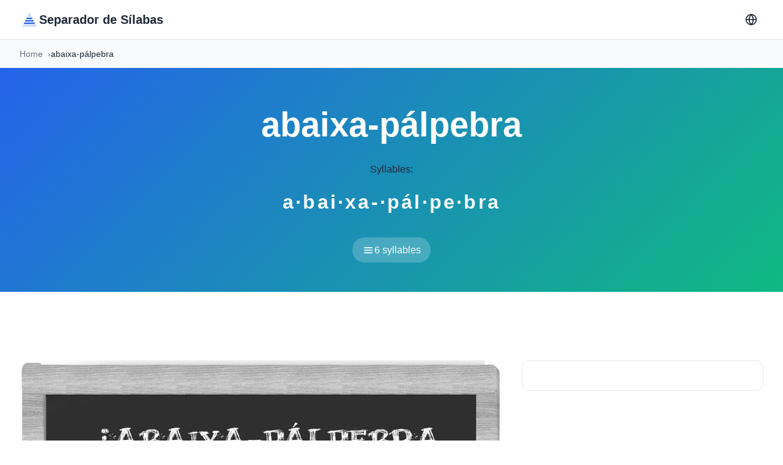

--- FILE ---
content_type: text/html; charset=UTF-8
request_url: https://emsilabas.com/abaixa-p%C3%A1lpebra
body_size: 8040
content:
<!DOCTYPE html>
<html lang="pt">
<head>
  <meta charset="utf-8">
  <meta name="viewport" content="width=device-width,initial-scale=1">

  <!-- Preconnect optimizations -->
  <link rel="preconnect" href="https://fonts.gstatic.com" crossorigin>
  <link rel="dns-prefetch" href="https://pagead2.googlesyndication.com">

  <!-- Critical CSS inline -->
  <style>:root{--primary:#2563eb;--primary-dark:#1e40af;--secondary:#10b981;--accent:#f59e0b;--text:#1f2937;--text-light:#6b7280;--bg:#fff;--bg-secondary:#f9fafb;--border:#e5e7eb;--shadow:0 1px 3px 0 rgb(0 0 0/.1);--radius:0.75rem;--transition:200ms cubic-bezier(0.4,0,0.2,1)}@media(prefers-color-scheme:dark){:root:not([data-theme="light"]){--bg:#111827;--bg-secondary:#1f2937;--text:#f9fafb;--text-light:#9ca3af;--border:#374151}}*,::before,::after{box-sizing:border-box;margin:0;padding:0}body{font-family:-apple-system,BlinkMacSystemFont,"Segoe UI",Roboto,sans-serif;font-size:16px;line-height:1.6;color:var(--text);background:var(--bg);-webkit-font-smoothing:antialiased;-moz-osx-font-smoothing:grayscale}.container{width:100%;max-width:1280px;margin:0 auto;padding:0 1rem}@media(min-width:768px){.container{padding:0 2rem}}.header{position:sticky;top:0;z-index:100;background:var(--bg);border-bottom:1px solid var(--border);backdrop-filter:blur(10px);-webkit-backdrop-filter:blur(10px)}.nav{display:flex;align-items:center;justify-content:space-between;height:4rem}.logo{display:flex;align-items:center;gap:0.5rem;font-size:1.25rem;font-weight:600;color:var(--text);text-decoration:none}.logo svg{color:var(--primary)}.nav-links{display:flex;align-items:center;gap:0.75rem}.lang-switcher{position:relative}.lang-menu{position:absolute;top:100%;right:0;margin-top:0.5rem;background:var(--bg);border:1px solid var(--border);border-radius:var(--radius);padding:0.5rem 0;min-width:150px;box-shadow:var(--shadow);opacity:0;visibility:hidden;transform:translateY(-10px);transition:all var(--transition);z-index:1000}.lang-menu.active{opacity:1;visibility:visible;transform:translateY(0)}.lang-menu a{display:block;padding:0.5rem 1rem;color:var(--text);text-decoration:none;transition:background var(--transition)}.lang-menu a:hover{background:var(--bg-secondary)}.btn-icon{width:2.5rem;height:2.5rem;border:none;border-radius:0.5rem;background:transparent;color:var(--text);cursor:pointer;display:flex;align-items:center;justify-content:center;transition:all var(--transition)}.btn-icon:hover{background:var(--bg-secondary);color:var(--primary)}.breadcrumbs{background:var(--bg-secondary);padding:0.75rem 0;font-size:0.875rem}.breadcrumbs ol{display:flex;align-items:center;gap:0.5rem;list-style:none}.breadcrumbs a{color:var(--text-light);text-decoration:none;transition:color var(--transition)}.breadcrumbs a:hover{color:var(--primary)}.breadcrumbs li:not(:last-child)::after{content:"›";margin-left:0.5rem;color:var(--text-light)}.word-hero{background:linear-gradient(135deg,var(--primary) 0%,var(--secondary) 100%);padding:3rem 0;text-align:center}.word-title{font-size:clamp(2rem,5vw,3.5rem);font-weight:700;color:#fff;margin-bottom:1rem}.syllables-display{font-size:clamp(1.5rem,3vw,2rem);font-weight:600;color:rgba(255,255,255,0.95);letter-spacing:0.1em;margin:1rem 0}.syllables-count{display:inline-flex;align-items:center;gap:0.5rem;background:rgba(255,255,255,0.2);padding:0.5rem 1rem;border-radius:2rem;color:#fff;font-weight:500;margin-top:1rem}.section{padding:3rem 0}.word-layout{display:grid;grid-template-columns:1fr;gap:2rem}@media(min-width:1024px){.word-layout{grid-template-columns:2fr 1fr}}.content-card,.info-card,.sidebar-card{background:var(--bg);border:1px solid var(--border);border-radius:var(--radius);padding:1.5rem;margin-bottom:2rem}.content-card h2,.content-card h3{color:var(--text);margin-top:1.5rem;margin-bottom:1rem}.content-card h2{font-size:1.5rem}.content-card h3{font-size:1.25rem}.content-card ul{margin-left:1.5rem;margin-bottom:1rem}.content-card ul li{margin-bottom:0.5rem}.word-image-card{border-radius:var(--radius);overflow:hidden;margin-bottom:2rem}.word-image-card img{width:100%;height:auto;display:block}.info-grid{display:grid;grid-template-columns:repeat(auto-fit,minmax(100px,1fr));gap:1rem}.info-item{text-align:center}.info-label{font-size:0.875rem;color:var(--text-light);margin-bottom:0.25rem}.info-value{font-size:1.5rem;font-weight:700;color:var(--primary)}.syllable-table{width:100%;border-collapse:collapse;margin:1rem 0}.syllable-table th,.syllable-table td{padding:0.75rem;text-align:left;border-bottom:1px solid var(--border)}.syllable-table th{background:var(--bg-secondary);font-weight:600;color:var(--text)}.syllable-table tr:hover{background:var(--bg-secondary)}.pronunciation-card{background:var(--bg-secondary);padding:1.5rem;border-radius:var(--radius);margin:1.5rem 0}.play-audio{background:var(--primary);color:#fff;border:none;padding:0.75rem 1.5rem;border-radius:0.5rem;font-size:1rem;cursor:pointer;transition:all var(--transition);display:inline-flex;align-items:center;gap:0.5rem}.play-audio:hover{background:var(--primary-dark)}.sidebar-card h3{display:flex;align-items:center;gap:0.5rem;font-size:1.125rem;margin-bottom:1rem;color:var(--text)}.sidebar-card h3 svg{color:var(--primary)}.btn-link{display:inline-flex;align-items:center;gap:0.5rem;padding:0.75rem 1.5rem;background:var(--primary);color:#fff;text-decoration:none;border-radius:0.5rem;font-weight:500;transition:all var(--transition)}.btn-link:hover{background:var(--primary-dark)}.similar-words{list-style:none}.similar-words li{margin-bottom:0.5rem}.similar-words a{color:var(--text-light);text-decoration:none;transition:color var(--transition)}.similar-words a:hover{color:var(--primary)}.word-details{display:grid;gap:0.75rem}.word-details dt{font-weight:600;color:var(--text);margin-bottom:0.25rem}.word-details dd{color:var(--text-light);margin-left:0}.faq-section{background:var(--bg-secondary);padding:3rem 0}.faq-section h2{text-align:center;font-size:2rem;margin-bottom:2rem;color:var(--text)}.faq-item{background:var(--bg);border:1px solid var(--border);border-radius:var(--radius);padding:1.5rem;margin-bottom:1rem}.faq-item h3{font-size:1.125rem;color:var(--text);margin-bottom:0.75rem}.faq-item p{color:var(--text-light)}.footer{background:var(--bg-secondary);border-top:1px solid var(--border);padding:2rem 0;text-align:center;color:var(--text-light);font-size:0.875rem}.icon-sun,.icon-moon{width:20px;height:20px}[data-theme="dark"] .icon-sun{display:none}[data-theme="light"] .icon-moon,[data-theme="dark"] .icon-moon{display:block}[data-theme="light"] .icon-sun{display:block}:not([data-theme]) .icon-moon{display:none}@media(prefers-color-scheme:dark){:not([data-theme]) .icon-sun{display:none}:not([data-theme]) .icon-moon{display:block}}.highlight{background:rgba(37,99,235,0.1);padding:0.125rem 0.25rem;border-radius:0.25rem;font-weight:500}.syllable-list{list-style:none;margin-left:0;display:grid;gap:0.75rem;margin:1.5rem 0}.syllable-list li{background:var(--bg-secondary);padding:0.75rem 1rem;border-radius:0.5rem;border-left:3px solid var(--primary)}.examples-list{list-style:none;margin-left:0;margin:1.5rem 0}.examples-list li{padding:0.5rem 0;padding-left:1.5rem;position:relative}.examples-list li::before{content:"💬";position:absolute;left:0}
.hero{background:linear-gradient(135deg,var(--primary) 0%,var(--secondary) 100%);padding:5rem 0;text-align:center}.hero-content{max-width:800px;margin:0 auto}.hero-badge{display:inline-flex;align-items:center;gap:0.5rem;background:rgba(255,255,255,0.2);color:#fff;padding:0.5rem 1rem;border-radius:2rem;font-size:0.875rem;font-weight:500;margin-bottom:1rem}.hero-badge svg{width:20px;height:20px}.hero-title{font-size:clamp(2.5rem,6vw,4rem);font-weight:700;color:#fff;margin-bottom:1rem}.hero-subtitle{font-size:clamp(1.125rem,2vw,1.5rem);color:rgba(255,255,255,0.9);margin-bottom:2rem}.search-form{margin:2rem 0}.search-wrapper{position:relative;max-width:600px;margin:0 auto}.search-icon{position:absolute;left:1.25rem;top:50%;transform:translateY(-50%);color:var(--text-light);pointer-events:none}.search-input{width:100%;padding:1rem 1rem 1rem 3.5rem;border:2px solid transparent;border-radius:3rem;font-size:1.125rem;background:#fff;transition:all var(--transition)}.search-input:focus{outline:none;border-color:var(--primary);box-shadow:0 0 0 4px rgba(37,99,235,0.1)}.search-btn{position:absolute;right:0.5rem;top:50%;transform:translateY(-50%);background:var(--primary);color:#fff;border:none;padding:0.75rem 2rem;border-radius:2rem;font-weight:600;cursor:pointer;transition:all var(--transition)}.search-btn:hover{background:var(--primary-dark)}.autocomplete{position:absolute;top:100%;left:0;right:0;background:var(--bg);border:1px solid var(--border);border-radius:var(--radius);margin-top:0.5rem;max-height:300px;overflow-y:auto;box-shadow:var(--shadow);display:none}.autocomplete.active{display:block}.autocomplete a{display:block;padding:0.75rem 1rem;color:var(--text);text-decoration:none;transition:background var(--transition)}.autocomplete a:hover{background:var(--bg-secondary)}.hero-stats{display:grid;grid-template-columns:repeat(auto-fit,minmax(150px,1fr));gap:2rem;margin-top:3rem}.stat-item{text-align:center}.stat-value{font-size:2rem;font-weight:700;color:#fff;margin-bottom:0.5rem}.stat-label{font-size:0.875rem;color:rgba(255,255,255,0.8)}.alphabet-nav{background:var(--bg);padding:2rem 0}.alphabet-nav h2{text-align:center;font-size:1.5rem;margin-bottom:2rem;color:var(--text)}.alphabet-grid{display:grid;grid-template-columns:repeat(auto-fill,minmax(50px,1fr));gap:0.75rem}.alphabet-btn{display:flex;align-items:center;justify-content:center;padding:1rem;background:var(--bg-secondary);border:1px solid var(--border);border-radius:0.5rem;color:var(--text);text-decoration:none;font-weight:600;font-size:1.125rem;transition:all var(--transition)}.alphabet-btn:hover{background:var(--primary);color:#fff;border-color:var(--primary);transform:translateY(-2px)}.popular-section{background:var(--bg-secondary);padding:3rem 0}.popular-section h2{text-align:center;font-size:2rem;margin-bottom:1rem;color:var(--text)}.popular-description{text-align:center;color:var(--text-light);margin-bottom:2rem}.word-grid{display:grid;grid-template-columns:repeat(auto-fill,minmax(150px,1fr));gap:1rem}.word-card{background:var(--bg);border:1px solid var(--border);border-radius:0.5rem;padding:1rem;text-align:center;transition:all var(--transition);text-decoration:none;color:var(--text)}.word-card:hover{border-color:var(--primary);transform:translateY(-2px);box-shadow:var(--shadow)}
.words-section{background:var(--bg);padding:3rem 0}.section-header{display:flex;align-items:center;justify-content:space-between;margin-bottom:2rem}.section-title{display:flex;align-items:center;gap:0.75rem;font-size:1.75rem;font-weight:700;color:var(--text);margin:0}.section-title svg{color:var(--primary)}.section-description{color:var(--text-light);margin-top:0.5rem}.words-list-grid{display:grid;grid-template-columns:repeat(auto-fill,minmax(280px,1fr));gap:0.75rem}.word-list-item{display:flex;align-items:center;gap:1rem;padding:1rem 1.25rem;background:var(--bg);border:1px solid var(--border);border-radius:0.5rem;text-decoration:none;color:var(--text);transition:all var(--transition)}.word-list-item:hover{border-color:var(--primary);transform:translateX(4px);box-shadow:var(--shadow)}.word-icon{flex-shrink:0;width:36px;height:36px;display:flex;align-items:center;justify-content:center;background:var(--bg-secondary);border-radius:0.5rem;color:var(--primary)}.word-text{flex:1;font-weight:500;font-size:1rem}.word-action{flex-shrink:0;color:var(--text-light);opacity:0;transition:all var(--transition)}.word-list-item:hover .word-action{opacity:1}
.letter-hero{background:linear-gradient(135deg,var(--primary) 0%,var(--secondary) 100%);padding:3rem 0;text-align:center}.letter-hero-content{max-width:800px;margin:0 auto}.letter-big{font-size:4rem;font-weight:700;color:#fff;margin-bottom:0.5rem}.letter-title{font-size:1.75rem;font-weight:600;color:#fff;margin-bottom:0.5rem}.letter-subtitle{font-size:1rem;color:rgba(255,255,255,0.9)}.subgroups-section{background:var(--bg);padding:2rem 0}.section-subtitle{text-align:center;font-size:1rem;color:var(--text-light);margin-bottom:2rem}.subgroups-grid{display:grid;grid-template-columns:repeat(auto-fill,minmax(120px,1fr));gap:0.75rem;margin-bottom:3rem}.subgroup-btn{display:flex;flex-direction:column;align-items:center;justify-content:center;padding:1.25rem 1rem;background:var(--bg-secondary);border:1px solid var(--border);border-radius:0.5rem;text-decoration:none;transition:all var(--transition)}.subgroup-btn:hover{background:var(--primary);border-color:var(--primary);transform:translateY(-2px);box-shadow:var(--shadow)}.subgroup-btn:hover .subgroup-text,.subgroup-btn:hover .subgroup-count{color:#fff}.subgroup-text{font-size:1.25rem;font-weight:600;color:var(--text);margin-bottom:0.25rem}.subgroup-count{font-size:0.875rem;color:var(--text-light)}.words-columns{column-count:1;column-gap:1.5rem}@media(min-width:768px){.words-columns{column-count:2}}@media(min-width:1024px){.words-columns{column-count:3}}@media(min-width:1280px){.words-columns{column-count:4}}.word-link{display:inline-block;width:100%;padding:0.5rem 0.75rem;margin-bottom:0.5rem;color:var(--text);text-decoration:none;border-radius:0.375rem;transition:all var(--transition);break-inside:avoid}.word-link:hover{background:var(--primary);color:#fff}.load-more-notice{text-align:center;padding:2rem;color:var(--text-light);font-size:0.875rem}.alphabet-btn.active{background:var(--primary);color:#fff;border-color:var(--primary)}
</style>

  <!-- SEO Meta Tags -->
  <title>abaixa-pálpebra em Sílabas: _silabas (_numero Sílabas) | Ferramenta Gratuita</title>
  <meta name="description" content="Divida 'abaixa-pálpebra' em sílabas: _silabas. Aprenda a pronúncia correta e a separação silábica com exemplos de uso. Ferramenta gratuita de contador de sílabas.">
  <link rel="canonical" href="https://separasyllable.com/abaixa-pálpebra">

  <!-- Open Graph -->
  <meta property="og:title" content="abaixa-pálpebra em Sílabas: _silabas (_numero Sílabas) | Ferramenta Gratuita">
  <meta property="og:description" content="Divida 'abaixa-pálpebra' em sílabas: _silabas. Aprenda a pronúncia correta e a separação silábica com exemplos de uso. Ferramenta gratuita de contador de sílabas.">
  <meta property="og:url" content="https://separasyllable.com/abaixa-pálpebra">
  <meta property="og:type" content="website">
  <meta property="og:image" content="https://emsilabas.com/images/abaixa-pálpebra.jpg">
  <meta property="og:site_name" content="separasyllable.com">

  <!-- Twitter Card -->
  <meta name="twitter:card" content="summary_large_image">
  <meta name="twitter:title" content="abaixa-pálpebra em Sílabas: _silabas (_numero Sílabas) | Ferramenta Gratuita">
  <meta name="twitter:description" content="Divida 'abaixa-pálpebra' em sílabas: _silabas. Aprenda a pronúncia correta e a separação silábica com exemplos de uso. Ferramenta gratuita de contador de sílabas.">



  <!-- PWA -->
  <link rel="manifest" href="https://emsilabas.com/manifest.json">
  <meta name="theme-color" content="#2563eb">
  <meta name="mobile-web-app-capable" content="yes">
  <meta name="apple-mobile-web-app-status-bar-style" content="default">

  <!-- Icons -->
  <link rel="icon" type="image/png" sizes="32x32" href="https://emsilabas.com/favicon.png">
  <link rel="apple-touch-icon" href="https://emsilabas.com/apple-touch-icon.png">

  <!-- Schema.org JSON-LD - WebSite -->
  <script type="application/ld+json">
  {
    "@context": "https://schema.org",
    "@type": "WebSite",
    "name": "separasyllable.com",
    "url": "https://separasyllable.com/abaixa-pálpebra",
    "description": "Divida 'abaixa-pálpebra' em sílabas: _silabas. Aprenda a pronúncia correta e a separação silábica com exemplos de uso. Ferramenta gratuita de contador de sílabas.",
    "inLanguage": "pt",
    "potentialAction": {
      "@type": "SearchAction",
      "target": {
        "@type": "EntryPoint",
        "urlTemplate": "https://emsilabas.com/busqueda.php?q={search_term_string}"
      },
      "query-input": "required name=search_term_string"
    }
  }
  </script>

  <!-- Additional Schema.org for word pages -->
      <script type="application/ld+json">{"@context":"https://schema.org","@type":"BreadcrumbList","itemListElement":[{"@type":"ListItem","position":1,"name":"Home","item":"https://emsilabas.com/"},{"@type":"ListItem","position":2,"name":"abaixa-pálpebra","item":"https://separasyllable.com/abaixa-pálpebra"}]}</script>    <script type="application/ld+json">{"@context":"https://schema.org","@type":"DefinedTerm","name":"abaixa-pálpebra","description":"A word with 6 syllables divided as a·bai·xa-·pál·pe·bra","inDefinedTermSet":"Pt Syllabication","termCode":"a·bai·xa-·pál·pe·bra"}</script>          <script type="application/ld+json">{"@context":"https://schema.org","@type":"FAQPage","mainEntity":[{"@type":"Question","name":"Quantas sílabas tem \"abaixa-pálpebra\"?","acceptedAnswer":{"@type":"Answer","text":"abaixa-pálpebra tem 6 sílabas: a·bai·xa-·pál·pe·bra. A palavra é dividida em 6 unidades sonoras distintas que compõem a pronúncia completa."}},{"@type":"Question","name":"Onde está a sílaba tônica em \"abaixa-pálpebra\"?","acceptedAnswer":{"@type":"Answer","text":"O padrão de acentuação em abaixa-pálpebra pode ser identificado ouvindo atentamente ou usando um dicionário. A sílaba tônica é tipicamente mais forte, mais longa e mais aguda que as outras sílabas."}},{"@type":"Question","name":"Como pronunciar \"abaixa-pálpebra\"?","acceptedAnswer":{"@type":"Answer","text":"As sílabas são divididas como: a·bai·xa-·pál·pe·bra. Para a transcrição fonética exata, consulte o guia de pronúncia acima."}},{"@type":"Question","name":"É fácil soletrar \"abaixa-pálpebra\"?","acceptedAnswer":{"@type":"Answer","text":"Dividir abaixa-pálpebra em sílabas ajuda na ortografia: a·bai·xa-·pál·pe·bra. Ao pronunciar cada sílaba separadamente, você pode identificar as letras mais facilmente e evitar erros ortográficos comuns."}},{"@type":"Question","name":"Por que aprender a dividir \"abaixa-pálpebra\" em sílabas?","acceptedAnswer":{"@type":"Answer","text":"Aprender divisão silábica ajuda com pronúncia correta, ortografia melhorada, melhor fluência de leitura, e é útil para poesia e escrita de letras onde a contagem de sílabas importa. É especialmente útil para aprendizes de idiomas."}}]}</script>      
  <!-- Non-critical CSS (deferred) -->
    <link rel="preload" as="style" href="https://emsilabas.com/assets/css/main.css?v=1762172948" onload="this.onload=null;this.rel='stylesheet'">
  <noscript><link rel="stylesheet" href="https://emsilabas.com/assets/css/main.css?v=1762172948"></noscript>
  </head>
<body>

<!-- Header Minimalista -->
<header class="header" id="header">
  <div class="container">
    <nav class="nav">
      <!-- Logo -->
      <a href="./" class="logo" aria-label="Separador de Sílabas home">
        <svg width="32" height="32" viewBox="0 0 32 32" fill="none" xmlns="http://www.w3.org/2000/svg">
          <path d="M16 4L28 28H4L16 4Z" fill="currentColor" opacity="0.2"/>
          <path d="M10 18H22M8 22H24M12 14H20" stroke="currentColor" stroke-width="2" stroke-linecap="round"/>
        </svg>
        <span>Separador de Sílabas</span>
      </a>

      <!-- Navigation Links -->
      <div class="nav-links">
     

        <!-- Language Switcher -->
        <div class="lang-switcher">
          <button class="btn-icon" aria-label="Change language" type="button">
            <svg width="20" height="20" viewBox="0 0 24 24" fill="none" stroke="currentColor" stroke-width="2">
              <circle cx="12" cy="12" r="10"/>
              <line x1="2" y1="12" x2="22" y2="12"/>
              <path d="M12 2a15.3 15.3 0 0 1 4 10 15.3 15.3 0 0 1-4 10 15.3 15.3 0 0 1-4-10 15.3 15.3 0 0 1 4-10z"/>
            </svg>
          </button>
          <div class="lang-menu">
                        <a href="https://syllablesplitter.com" hreflang="en">🇬🇧 English</a>
                                    <a href="https://syllabeseparer.com" hreflang="fr">🇫🇷 Français</a>
                                    <a href="https://silbenzerlegen.com" hreflang="de">🇩🇪 Deutsch</a>
                                    <a href="https://separasillabe.com" hreflang="it">🇮🇹 Italiano</a>
                                                <a href="https://dzielicnasylaby.com" hreflang="pl">🇵🇱 Polski</a>
                                    <a href="https://syllabescheider.com" hreflang="nl">🇳🇱 Nederlands</a>
                      </div>
        </div>
      </div>
    </nav>
  </div>
</header>

<!-- Breadcrumbs -->
<nav class="breadcrumbs" aria-label="Breadcrumb">
  <div class="container">
    <ol>
      <li><a href="./">Home</a></li>
      <li aria-current="page">abaixa-pálpebra</li>
    </ol>
  </div>
</nav>

<!-- Palabra Principal -->
<section class="word-hero">
  <div class="container">
    <div class="word-hero-content">
      <h1 class="word-title">abaixa-pálpebra</h1>
      <div class="word-syllables">
        <div class="syllables-label">Syllables:</div>
        <div class="syllables-display">a·bai·xa-·pál·pe·bra</div>
        <div class="syllables-count">
          <svg width="20" height="20" viewBox="0 0 24 24" fill="none" stroke="currentColor" stroke-width="2">
            <path d="M4 7h16M4 12h16M4 17h16"/>
          </svg>
          6 syllables        </div>
      </div>
    </div>
  </div>
</section>

<!-- AdSense After Hero -->
<section class="ad-section" style="padding:2rem 0;">
  <div class="container">
    <div style="max-width:970px;margin:0 auto;text-align:center;">
      
<!-- horizontal adaptable -->
<ins class="adsbygoogle"
     style="display:block"
     data-ad-client="ca-pub-8178564232918506"
     data-ad-slot="5869545213"
     data-ad-format="auto"
     data-full-width-responsive="true"></ins>
<script>
     (adsbygoogle = window.adsbygoogle || []).push({});
</script>    </div>
  </div>
</section>

<!-- Contenido Principal -->
<section class="section">
  <div class="container">
    <div class="word-layout">

      <!-- Columna Principal -->
      <div class="word-main">

        <!-- Imagen de la palabra -->
        <div class="word-image-card">
          <img
            src="images/abaixa-pálpebra.jpg"
            alt="abaixa-pálpebra in syllables"
            loading="eager"
            width="800"
            height="600"
          >
        </div>

        <!-- Información -->
        <div class="info-card">
          <h2>About "abaixa-pálpebra"</h2>
          <div class="info-grid">
            <div class="info-item">
              <div class="info-label">Syllables</div>
              <div class="info-value">6</div>
            </div>
            <div class="info-item">
              <div class="info-label">Letters</div>
              <div class="info-value">15</div>
            </div>
            <div class="info-item">
              <div class="info-label">Language</div>
              <div class="info-value">PT</div>
            </div>
          </div>
        </div>

        <!-- Contenido Principal Mejorado -->
        <div class="content-card">

                    <!-- How to Split -->
          <h2>Como Dividir "abaixa-pálpebra" em Sílabas</h2>
          <p>A palavra <strong>abaixa-pálpebra</strong> é dividida em <span class="highlight">6 sílabas: a·bai·xa-·pál·pe·bra</span>. Compreender esta divisão silábica é essencial para pronúncia e ortografia corretas.</p>

          <!-- Syllable Breakdown -->
          <h3>📝 Divisão Silábica</h3>
          <ul class="syllable-list"><li><strong>a</strong> — 1st syllable</li>
<li><strong>bai</strong> — 2nd syllable</li>
<li><strong>xa-</strong> — 3rd syllable</li>
<li><strong>pál</strong> — 4th syllable</li>
<li><strong>pe</strong> — 5th syllable</li>
<li><strong>bra</strong> — 6th syllable</li>
</ul>
          <!-- Pronunciation (solo para inglés con Dictionary API) -->
          
          <!-- Definitions (de Dictionary API) -->
          
          <!-- Usage Examples (de Dictionary API) -->
          
          <!-- Synonyms (de Dictionary API) -->
          
          <!-- Antonyms (de Dictionary API) -->
          
          <!-- Word Origin & History (de Dictionary API) -->
          
          <!-- Why Learn Syllable Division -->
          <h3>✓ Por Que Aprender a Divisão Silábica?</h3>
          <p>Compreender como decompor <strong><strong>abaixa-pálpebra</strong></strong> em sílabas ajuda com:</p>
          <ul>
            <li><strong>Pronúncia correta</strong> — Conhecer a estrutura silábica garante fala precisa</li>
            <li><strong>Ortografia melhorada</strong> — Dividir palavras em partes torna mais fácil lembrar e escrever</li>
            <li><strong>Fluência de leitura</strong> — Reconhecer padrões silábicos acelera a compreensão</li>
            <li><strong>Poesia e letras</strong> — A contagem de sílabas é essencial para métrica e ritmo</li>
            <li><strong>Aprendizagem de idiomas</strong> — Não-nativos beneficiam-se da consciência silábica</li>
          </ul>

          <!-- Comparison Table -->
          
          <!-- Related Words -->
                    <h3>🔗 Palavras Relacionadas</h3>
          <p>Explore divisões silábicas de palavras relacionadas a <strong><strong>abaixa-pálpebra</strong></strong>:</p>
          <p><a href="Abã">Abã</a>, <a href="abal">abal</a>, <a href="abar">abar</a>, <a href="abaz">abaz</a>, <a href="Ababa">Ababa</a>, <a href="abaci">abaci</a>, <a href="abama">abama</a>, <a href="abaso">abaso</a>.</p>
                    
          <!-- Contenido spintax original -->
          
        </div>

      </div>

      <!-- Sidebar -->
      <aside class="word-sidebar">

        <!-- AdSense Sidebar -->
        <div class="sidebar-card" style="text-align:center;">
          
<!-- cuasdrado adaptable -->
<ins class="adsbygoogle"
     style="display:block"
     data-ad-client="ca-pub-8178564232918506"
     data-ad-slot="4725732358"
     data-ad-format="auto"
     data-full-width-responsive="true"></ins>
<script>
     (adsbygoogle = window.adsbygoogle || []).push({});
</script>        </div>

        <!-- Word Information (from Dictionary API) -->
        
        <!-- Palabras Similares -->
        
      </aside>

    </div>
  </div>
</section>

<!-- FAQ Section -->
<section class="faq-section">
  <div class="container">
    <h2>Perguntas Frequentes Sobre "abaixa-pálpebra"</h2>

    <!-- FAQ 1: How many syllables -->
    <div class="faq-item">
      <h3>Quantas sílabas tem "abaixa-pálpebra"?</h3>
      <p>abaixa-pálpebra tem <strong>6 sílabas</strong>: a·bai·xa-·pál·pe·bra. A palavra é dividida em 6 unidades sonoras distintas que compõem a pronúncia completa.</p>
    </div>

    <!-- FAQ 2: Where is the stress -->
    <div class="faq-item">
      <h3>Onde está a sílaba tônica em "abaixa-pálpebra"?</h3>
      <p>O padrão de acentuação em abaixa-pálpebra pode ser identificado ouvindo atentamente ou usando um dicionário. A sílaba tônica é tipicamente mais forte, mais longa e mais aguda que as outras sílabas.</p>
    </div>

    <!-- FAQ 3: How to pronounce (with IPA if available) -->
    <div class="faq-item">
      <h3>Como pronunciar "abaixa-pálpebra"?</h3>
      <p>As sílabas são divididas como: a·bai·xa-·pál·pe·bra. Para a transcrição fonética exata, consulte o guia de pronúncia acima.</p>
    </div>

    <!-- FAQ 4: Is it easy to spell -->
    <div class="faq-item">
      <h3>É fácil soletrar "abaixa-pálpebra"?</h3>
      <p>Dividir abaixa-pálpebra em sílabas ajuda na ortografia: a·bai·xa-·pál·pe·bra. Ao pronunciar cada sílaba separadamente, você pode identificar as letras mais facilmente e evitar erros ortográficos comuns.</p>
    </div>

    <!-- FAQ 5: Why learn syllable division -->
    <div class="faq-item">
      <h3>Por que aprender a dividir "abaixa-pálpebra" em sílabas?</h3>
      <p>Aprender divisão silábica ajuda com <strong>pronúncia correta</strong>, ortografia melhorada, melhor fluência de leitura, e é útil para poesia e escrita de letras onde a contagem de sílabas importa. É especialmente útil para aprendizes de idiomas.</p>
    </div>

  </div>
</section>


<!-- Footer Minimalista -->
<footer class="footer">
  <div class="container">
    <p>&copy; 2026 separasyllable.com. All rights reserved.</p>
  </div>
</footer>

<!-- Non-critical JavaScript (deferred) -->
<script defer src="https://emsilabas.com/assets/js/main.js?v=1762172948"></script>

<!-- Service Worker Registration -->
<script>
if ('serviceWorker' in navigator && 'LOCAL' === 'PRODUCTION') {
  window.addEventListener('load', () => {
    navigator.serviceWorker.register('https://emsilabas.com/sw.js')
      .catch(err => console.log('SW registration failed:', err));
  });
}
</script>

<!-- Lazy Load AdSense (on scroll) -->
<script>
(function() {
  let loaded = false;
  const loadAds = () => {
    if (loaded || window.scrollY === 0) return;
    loaded = true;

    const script = document.createElement('script');
    script.src = 'https://pagead2.googlesyndication.com/pagead/js/adsbygoogle.js?client=ca-pub-8178564232918506';
    script.async = true;
    script.crossOrigin = 'anonymous';
    document.head.appendChild(script);

    window.removeEventListener('scroll', loadAds);
  };

  window.addEventListener('scroll', loadAds, { passive: true });
  setTimeout(loadAds, 5000); // Fallback after 5s
})();
</script>

<script defer src="https://static.cloudflareinsights.com/beacon.min.js/vcd15cbe7772f49c399c6a5babf22c1241717689176015" integrity="sha512-ZpsOmlRQV6y907TI0dKBHq9Md29nnaEIPlkf84rnaERnq6zvWvPUqr2ft8M1aS28oN72PdrCzSjY4U6VaAw1EQ==" data-cf-beacon='{"version":"2024.11.0","token":"15730e54960f47acb10c85b990fb11e2","r":1,"server_timing":{"name":{"cfCacheStatus":true,"cfEdge":true,"cfExtPri":true,"cfL4":true,"cfOrigin":true,"cfSpeedBrain":true},"location_startswith":null}}' crossorigin="anonymous"></script>
</body>
</html>

<!-- JavaScript for Dark Mode & Pronunciation -->

<script>
// Dark Mode Toggle
const themeToggle = document.getElementById('theme-toggle');
if (themeToggle) {
  const html = document.documentElement;

  // Load saved theme
  const savedTheme = localStorage.getItem('theme');
  if (savedTheme) {
    html.setAttribute('data-theme', savedTheme);
  }

  themeToggle.addEventListener('click', () => {
    const currentTheme = html.getAttribute('data-theme');
    const newTheme = currentTheme === 'dark' ? 'light' : 'dark';
    html.setAttribute('data-theme', newTheme);
    localStorage.setItem('theme', newTheme);
  });
}

// Pronunciation Audio (Web Speech API)
function playPronunciation(word) {
  const synth = window.speechSynthesis;
  if (synth) {
    const utterance = new SpeechSynthesisUtterance(word);
    utterance.lang = 'pt-PT';
    utterance.rate = 0.8;
    synth.speak(utterance);
  } else {
    alert('Speech synthesis not supported in your browser. Try Chrome or Firefox.');
  }
}
</script>

